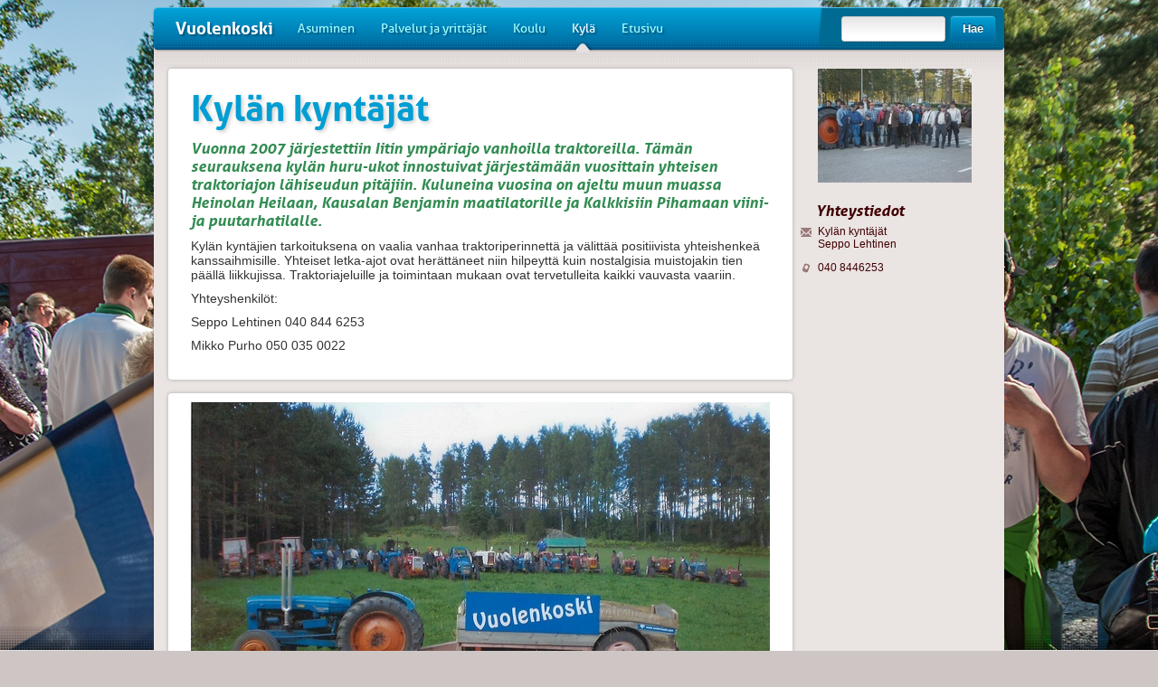

--- FILE ---
content_type: text/html; charset=iso-8859-1
request_url: http://www.vuolenkoski.fi/fi/kyla/yhdistykset/kylankyntajat
body_size: 4724
content:
<!DOCTYPE html>
<html>
	<head>
		<title>Vuolenkoski / Kylän kyntäjät</title>
		<script type="text/javascript">
function checkCookies(){
  var enabled = (navigator.cookieEnabled) ? true : false   
  if (typeof navigator.cookieEnabled == "undefined" && !enabled) { 
    document.cookie = "perSessionCookieTest";
    enabled = (document.cookie.indexOf("perSessionCookieTest") !=- 1) ? true : false;
  }
  return enabled;
}
if(!checkCookies()) {
  location.replace('/fi/kyla/yhdistykset/kylankyntajat?PHPSESSID=ev55mq4fjplt0gcmg2totulvr1');
}		
</script><noscript><meta http-equiv="Refresh" content="0; url=/fi/kyla/yhdistykset/kylankyntajat?PHPSESSID=ev55mq4fjplt0gcmg2totulvr1"></noscript>    <script type="text/javascript">
    <!--
    var settingsSiteDomain        = 'www.vuolenkoski.fi'
    var settingsSiteImageServer   = '/images'
    var settingsSiteFileServer    = '/files'
    var settingsSiteIncludePath   = 'include/2.0.0/'
    // -->
    </script><script type="text/javascript" src="/include/2.0.0/js/jquery/jquery-latest.min.js"></script>
<script type="text/javascript" src="/include/2.0.0/js/json2.js"></script>
<script type="text/javascript">
// <[CDATA[
function inBetween(command, bool, value)
{
    var returnValue = document.execCommand(command, bool, value);
    if(returnValue) return returnValue;
}
onLoadFunctions = []
onResizeFunctions = []
// ]]>
</script>
 
<link rel="stylesheet" href="/include/2.0.0/jalusta.default.css" type="text/css" />
<script type="text/javascript" src="/include/2.0.0/js/mmfunctions.js"></script>
<script type="text/javascript" src="/include/2.0.0/js/search.js"></script><script type="text/javascript">
<!--
if(typeof onload == 'function') onLoadFunctions[onLoadFunctions.length] = onload
onload=function() {
  if(typeof(windowOnload) != 'undefined') {
    windowOnload();
  } 
  if(typeof(initReturnButton) != 'undefined') initReturnButton()
  for(var i = 0; i < onLoadFunctions.length; i++) {
    if(typeof(onLoadFunctions[i]) != 'undefined') onLoadFunctions[i](); 
  }
	
}
if(typeof onresize == 'function') onResizeFunctions[onResizeFunctions.length] = onresize
onresize=function() {
  if(typeof(windowOnResize) != 'undefined') {
    windowOnResize()
  }
  for(var i = 0; i < onResizeFunctions.length; i++) {
    if(typeof(onResizeFunctions[i]) != 'undefined') onResizeFunctions[i](); 
  }
	
}
//-->
</script><script type="text/javascript">
  var _paq = _paq || [];
  _paq.push(['trackPageView']);
  _paq.push(['enableLinkTracking']);
  (function() {
    var u="//analytics.jalusta.com/";
    _paq.push(['setTrackerUrl', u+'piwik.php']);
    _paq.push(['setSiteId', 132]);
    var d=document, g=d.createElement('script'), s=d.getElementsByTagName('script')[0];
    g.type='text/javascript'; g.async=true; g.defer=true; g.src=u+'piwik.js'; s.parentNode.insertBefore(g,s);
  })();
</script>
<noscript><p><img src="//analytics.jalusta.com/piwik.php?idsite=132" style="border:0;" alt="" /></p></noscript>
					
		    		    			
		
<script>
    var maplat = 61.086102;
    var maplng = 26.168833;
    var fbid = 123436507741146;
</script>
<style type="text/css">
.useplaceholder {
    background-image: url('/!file/!id2575');
}
</style>

<link rel="shortcut icon" href="/!file/!id2581" />
<link rel="apple-touch-icon-precomposed" href="/!file/!id2582"" />
<link rel="apple-touch-icon-precomposed" href="/!file/!id2582"" />
<meta property="og:image" content="http://vuolenkoski.jalusta.com/!file/!id2578" />
<script src="//ajax.googleapis.com/ajax/libs/webfont/1/webfont.js"></script>
<script type="text/javascript">
    WebFont.load({
      custom: {
        families: ['Aller:n4,i4,n7,i7'],
        urls: ['/layout/vuolenkoski/include/css/aller-webfont.css']
      }
    });
    var jalustasiteid = 'vuolenkoski';
</script>
<meta name="format-detection" content="telephone=no" /> <meta property="og:title" content="Kylän kyntäjät / Vuolenkoski" />     <meta property="og:image" content="http://www.vuolenkoski.fi/layout/vuolenkoski/images/fblogo.png" /> <meta property="og:type" content="website" /> <meta property="og:url" content="http://www.vuolenkoski.fi/fi/kyla/yhdistykset/kylankyntajat" /> <meta property="og:site_name" content="Vuolenkoski" /> <meta name="Description" property="og:description" content="" /> <link rel="canonical" href="/fi/kyla/yhdistykset/kylankyntajat" /> <link rel="stylesheet" type="text/css" href="/layout/vuolenkoski/include/css/default.css" />
<link rel="stylesheet" type="text/css" href="/layout/vuolenkoski/include/css/weather-icons-font.css" />
<link rel="stylesheet" type="text/css" href="/layout/vuolenkoski/include/css/weather-styles.css" />
<style type="text/css">
<!--
#mainbg { height:100%; max-height: 1156px; }
#mainbg_current { background-image: url('/!file/!id2098') ! important; height:100%; max-height: 1156px; }
//-->
</style>

<script type="text/javascript">document.createElement("section");</script>
<script src="/layout/vuolenkoski/include/js/jquery-1.9.0.min.js" type="text/javascript"></script>
<script src="/layout/vuolenkoski/include/js/bootstrap-2.3.2.js" type="text/javascript"></script>
<script>jQuery.noConflict();</script>
<script src="/layout/vuolenkoski/include/js/jquery.slimbox2.js" type="text/javascript"></script>    <script type="text/javascript" src="/layout/vuolenkoski/include/js/subpagecal.js"></script>
    <script type="text/javascript" src="/layout/vuolenkoski/include/js/bootpag.min.js"></script>
    <script type="text/javascript" src="/layout/vuolenkoski/include/js/jquery.hashchange.min.js"></script>
<link rel="shortcut icon" href="/layout/vuolenkoski/images/favicon.ico" />
<link rel="apple-touch-icon-precomposed" href="/layout/vuolenkoski/images/touch-icon-iphone-precomposed.png" />

    
<!--[if lt IE 9]>
    <script src="/layout/vuolenkoski/include/js/html5shiv.js"></script>
    <link rel="stylesheet" type="text/css" href="/layout/vuolenkoski/include/css/ie8.min.css" />
<![endif]-->

    

<script type="text/javascript">
    jQuery.noConflict();
    jQuery(document).ready(function(){
                jQuery(".widecontent .richtext a, .block .richtext a").each(function(){
            if (jQuery(this).attr("href")) {
                if (jQuery(this).attr("href").indexOf(".pdf") > -1 || jQuery(this).attr("href").indexOf(".PDF") > -1) {
                    jQuery("img", this).attr("src", "/layout/vuolenkoski/images/pdfattachment.jpg").attr("style", "padding-right: 10px; vertical-align: -9px;");
                }else{
                    jQuery("img", this).attr("src", "/layout/vuolenkoski/images/genericattachment.jpg").attr("style", "padding-right: 10px; vertical-align: -9px;");
                }
                
                if (jQuery(this).attr("href").indexOf("attachment") > -1) {
                    jQuery(this).wrapInner("<b />");
                    jQuery("img", this).css({"display": "inline"});
                }else{
                    jQuery("img", this).css({"display": "inline"});
                }
            }
        });
        
                
                var header = jQuery("#headerwrapper");
        var headerShadow = jQuery("#headershadow");
        var stickyNow = false;
        
        function monitorStickyHeader() {
            if (jQuery(this).scrollTop() > 8 && !stickyNow) {
                stickyNow = true;
                header.addClass("stickyheader");
                headerShadow.stop(true, true).fadeIn();
                jQuery(".mmitemselected").stop(true, true).fadeOut("fast");
            }else if (jQuery(this).scrollTop() <= 8 && stickyNow){
                stickyNow = false;
                header.removeClass("stickyheader");
                headerShadow.stop(true, true).hide();
                jQuery(".mmitemselected").stop(true, true).fadeIn("fast");
            }
        }
        
        monitorStickyHeader();
        
        jQuery(window).scroll(function () {
            monitorStickyHeader();
        });
            });
</script>                    
                                            
                
                
                
                    
                                                                                                                                                                                                                                                                                                                                                                                                                                                                                                                                                                                                                                                                                                                                                                                                                                                                                                                                                                                                                                                                                                                                                                                                                                                                                                                                                                                                                                                                                                                                                                                                                                                                                                                                                                                                                                                                                                                                                                                                                                                                                                                                                                                                                                                                                                                                                                                                                                                                                                                                                                                                                                                                                                                                                                                                                                                                                                                                                                                                                                                                                                                                                                                                                                                                                                                                                                                                                                                                                                                                                                                                                                                                                                                                                                                                                                                                                                                                                                                                                                                                                                                                                                                                                                                                                                                                                                                                                                                                                                                                                                                                                                                                                                                                                                                                                                                                                                                                                                                                                                                                                                                                                                                                                                                                                                                                                                                                                                                                                                                                                                                                                                                                                                                                                                                                                                                                                                                                                                                                                                                                                                                                                                                                                                                                                                                                                                                                                                                                                                                                                                                                                                                                                                                                                                                                                                                                                                                                                                                                                                                                                                                                                                                                                                                                                                                                                                                                                                                                                                                                                                                                                                                                                                                                                                                                                                                                                                                                                                                                                                                                                                                                                                                                                                        
                            
                            
                    
                        
                                
                                    	
</head>
		
	<body class="subpage">
		<div id="wrapperinnerpage">
			<div id="mainbg">
    <div id="mainbg_current"></div>
    <div id="mainbg_next"></div>
</div>
<section id="headerwrapper">
    <div id="header">
        <div class="sitename">
        <a href="/">Vuolenkoski</a>
        </div>
        <div id="defaultnavi" class="defaultnavi">
            <a name="defaultnavi"></a>

    
    <a class="mmitem" href="/fi/asuminen">Asuminen</a>
    
    <a class="mmitem" href="/fi/palvelutjayrittajat">Palvelut ja yrittäjät</a>
    
    <a class="mmitem" href="/fi/koulujaesiopetus">Koulu</a>
    
    <a class="mmitem active" href="/fi/kyla">Kylä<div class="mmitemselected"></div></a>
    
    <a class="mmitem" href="/fi/etusivu">Etusivu</a>
        </div>
        <div class="search">
            <form action="/haku" method="GET">
                <input type="text" name="textfield" /><button class="btn" type="submit" value="">Hae</button>
            </form>
        </div>
    </div>
    <div id="headershadow"></div>
</section>			
			<section id="contentsection">
				<div class="container">
										<div id="maincontent">
												
                                                						
												
                                                                                                <div id="targetbody" class="widecontent maintext">
							 <h1>Kylän kyntäjät</h1>
                                                         <p class="jalustaIngressi">Vuonna 2007 järjestettiin Iitin ympäriajo vanhoilla traktoreilla. Tämän seurauksena kylän huru-ukot innostuivat järjestämään vuosittain yhteisen traktoriajon lähiseudun pitäjiin. Kuluneina vuosina on ajeltu muun muassa Heinolan Heilaan, Kausalan Benjamin maatilatorille ja Kalkkisiin Pihamaan viini- ja puutarhatilalle. </p><p></p><p>Kylän kyntäjien tarkoituksena on vaalia vanhaa traktoriperinnettä ja välittää positiivista yhteishenkeä kanssaihmisille. Yhteiset letka-ajot ovat herättäneet niin hilpeyttä kuin nostalgisia muistojakin tien päällä liikkujissa. Traktoriajeluille ja toimintaan mukaan ovat tervetulleita kaikki vauvasta vaariin.</p><p> </p><p>Yhteyshenkilöt:</p><p>Seppo Lehtinen 040 844 6253</p><p>Mikko Purho 050 035 0022
                                                         </p>
						</div>
												                                                <div class="widecontent maintext">
														
							<div id="body0" class="image">
								<a name="body0"></a><img width="640" height="470"    src="/!file/!id800/!ver2/!hist0/files/image/-20130609-4" alt="" />							</div>
													</div>
										
																													</div>
										<div id="sidecontent">
																		<div id="logo0" class="sidelogo"><img class="logo" src="/!file/!id802/maxw=170/filename=files/image/-20130609-5" alt=""/></div>
						                                                                                                
                                                                                                                                                                                                                                                						                                                <div id="web-service-data">
                                                    <div class="name-and-location">
                                                        <h2>Yhteystiedot</h2>
                                                        <div class="datawrapper morespace">
                                                            <div class="dataicon lettericon"></div>
                                                            Kylän kyntäjät<br />
                                                            Seppo Lehtinen<br />                                                                                                                    </div>
                                                                                                                <div class="datawrapper morespace">
                                                                                                                                                                                    <div class="datawrapper">
                                                                <div class="dataicon mobileicon"></div>
                                                                040 8446253
                                                            </div>
                                                                                                                    </div>
                                                                                                                                                                                                                            </div>
                                                    
                                                    
                                                                                                                                                                                                                    
                                                    <div class="clear"></div>
                                                </address>
                                                <div id="infotargetpage">
                                                    
                                                                                                            
                                                        
                                                                                                        </p> 
                                                    
                                                        
                                                    																		
						<div id="naviblock0" class="naviblock">
							<a name="naviblock0"></a>						</div>
																																			</div>
					<div class="clear"></div>
				</div>
			</section>
			<div id="pushinnerpage"></div>
		</div>
		<div id="footerholderinnerpage">
			<section id="subpagebottomgray" class="withcontacts">
				<div class="container">
														<div id="location0"><a name="location0"></a>
<span class="sijainti">Sijaintisi:     </span><a class="sijainti" href="/">Vuolenkoski </a>

    <span style="color: #FFF;">/ <a class="sijainti" href="/fi/kyla/">Kylä </a>      

    <span style="color: #FFF;">/ <a class="sijainti" href="/fi/kyla/yhdistykset/">Yhdistykset </a>      

    <span style="color: #FFF;">/ <a class="sijainti" href="/fi/kyla/yhdistykset/kylankyntajat/">Kylän kyntäjät </a>      

</span></div>
				</div>
			</section>
			
			<section id="footer">
    <div class="container" id="footercontent">
        <a name="footercontent"></a>

            
            </div>
</section>
		</div>
	<script language="JavaScript" type="text/javascript">
<!--
if(typeof(oCMenu) == 'object') {
  oCMenu.construct();
}
//-->
</script>
<script type="text/javascript">
var gaJsHost = (("https:" == document.location.protocol) ? "https://ssl." : "http://www.");
document.write(unescape("%3Cscript src='" + gaJsHost + "google-analytics.com/ga.js' type='text/javascript'%3E%3C/script%3E"));
</script>
<script type="text/javascript">
try {
var pageTracker = _gat._getTracker("UA-40751001-1");
pageTracker._trackPageview();
} catch(err) {}</script>
</body>
</html>

--- FILE ---
content_type: text/css
request_url: http://www.vuolenkoski.fi/layout/vuolenkoski/include/css/aller-webfont.css
body_size: 369
content:
/* Generated by Font Squirrel (http://www.fontsquirrel.com) on May 8, 2013 */



@font-face {
    font-family: 'aller';
    src: url('../webfonts/aller_bold_italic-webfont.eot');
    src: url('../webfonts/aller_bold_italic-webfont.eot?#iefix') format('embedded-opentype'),
         url('../webfonts/aller_bold_italic-webfont.woff') format('woff'),
         url('../webfonts/aller_bold_italic-webfont.ttf') format('truetype'),
         url('../webfonts/aller_bold_italic-webfont.svg#allerbold_italic') format('svg');
    font-weight: bold;
    font-style: italic;

}




@font-face {
    font-family: 'aller';
    src: url('../webfonts/aller_bold-webfont.eot');
    src: url('../webfonts/aller_bold-webfont.eot?#iefix') format('embedded-opentype'),
         url('../webfonts/aller_bold-webfont.woff') format('woff'),
         url('../webfonts/aller_bold-webfont.ttf') format('truetype'),
         url('../webfonts/aller_bold-webfont.svg#allerbold') format('svg');
    font-weight: bold;
    font-style: normal;

}




@font-face {
    font-family: 'aller';
    src: url('../webfonts/aller_italic-webfont.eot');
    src: url('../webfonts/aller_italic-webfont.eot?#iefix') format('embedded-opentype'),
         url('../webfonts/aller_italic-webfont.woff') format('woff'),
         url('../webfonts/aller_italic-webfont.ttf') format('truetype'),
         url('../webfonts/aller_italic-webfont.svg#alleritalic') format('svg');
    font-weight: normal;
    font-style: italic;

}




@font-face {
    font-family: 'aller';
    src: url('../webfonts/aller-webfont.eot');
    src: url('../webfonts/aller-webfont.eot?#iefix') format('embedded-opentype'),
         url('../webfonts/aller-webfont.woff') format('woff'),
         url('../webfonts/aller-webfont.ttf') format('truetype'),
         url('../webfonts/aller-webfont.svg#allerregular') format('svg');
    font-weight: normal;
    font-style: normal;

}

--- FILE ---
content_type: application/javascript
request_url: http://www.vuolenkoski.fi/layout/vuolenkoski/include/js/subpagecal.js
body_size: 3419
content:
/*
 * linkify - v0.3 - 6/27/2009
 * http://benalman.com/code/test/js-linkify/
 * 
 * Copyright (c) 2009 "Cowboy" Ben Alman
 * Licensed under the MIT license
 * http://benalman.com/about/license/
 * 
 * Some regexps adapted from http://userscripts.org/scripts/review/7122
 */
window.linkify=(function(){var k="[a-z\\d.-]+://",h="(?:(?:[0-9]|[1-9]\\d|1\\d{2}|2[0-4]\\d|25[0-5])\\.){3}(?:[0-9]|[1-9]\\d|1\\d{2}|2[0-4]\\d|25[0-5])",c="(?:(?:[^\\s!@#$%^&*()_=+[\\]{}\\\\|;:'\",.<>/?]+)\\.)+",n="(?:ac|ad|aero|ae|af|ag|ai|al|am|an|ao|aq|arpa|ar|asia|as|at|au|aw|ax|az|ba|bb|bd|be|bf|bg|bh|biz|bi|bj|bm|bn|bo|br|bs|bt|bv|bw|by|bz|cat|ca|cc|cd|cf|cg|ch|ci|ck|cl|cm|cn|coop|com|co|cr|cu|cv|cx|cy|cz|de|dj|dk|dm|do|dz|ec|edu|ee|eg|er|es|et|eu|fi|fj|fk|fm|fo|fr|ga|gb|gd|ge|gf|gg|gh|gi|gl|gm|gn|gov|gp|gq|gr|gs|gt|gu|gw|gy|hk|hm|hn|hr|ht|hu|id|ie|il|im|info|int|in|io|iq|ir|is|it|je|jm|jobs|jo|jp|ke|kg|kh|ki|km|kn|kp|kr|kw|ky|kz|la|lb|lc|li|lk|lr|ls|lt|lu|lv|ly|ma|mc|md|me|mg|mh|mil|mk|ml|mm|mn|mobi|mo|mp|mq|mr|ms|mt|museum|mu|mv|mw|mx|my|mz|name|na|nc|net|ne|nf|ng|ni|nl|no|np|nr|nu|nz|om|org|pa|pe|pf|pg|ph|pk|pl|pm|pn|pro|pr|ps|pt|pw|py|qa|re|ro|rs|ru|rw|sa|sb|sc|sd|se|sg|sh|si|sj|sk|sl|sm|sn|so|sr|st|su|sv|sy|sz|tc|td|tel|tf|tg|th|tj|tk|tl|tm|tn|to|tp|travel|tr|tt|tv|tw|tz|ua|ug|uk|um|us|uy|uz|va|vc|ve|vg|vi|vn|vu|wf|ws|xn--0zwm56d|xn--11b5bs3a9aj6g|xn--80akhbyknj4f|xn--9t4b11yi5a|xn--deba0ad|xn--g6w251d|xn--hgbk6aj7f53bba|xn--hlcj6aya9esc7a|xn--jxalpdlp|xn--kgbechtv|xn--zckzah|ye|yt|yu|za|zm|zw)",f="(?:"+c+n+"|"+h+")",o="(?:[;/][^#?<>\\s]*)?",e="(?:\\?[^#<>\\s]*)?(?:#[^<>\\s]*)?",d="\\b"+k+"[^<>\\s]+",a="\\b"+f+o+e+"(?!\\w)",m="mailto:",j="(?:"+m+")?[a-z0-9!#$%&'*+/=?^_`{|}~-]+(?:\\.[a-z0-9!#$%&'*+/=?^_`{|}~-]+)*@"+f+e+"(?!\\w)",l=new RegExp("(?:"+d+"|"+a+"|"+j+")","ig"),g=new RegExp("^"+k,"i"),b={"'":"`",">":"<",")":"(","]":"[","}":"{","B;":"B+","b?:":"b?9"},i={callback:function(q,p){return p?'<a target="_blank" href="'+p+'" title="'+p+'">'+q+"</a>":q},punct_regexp:/(?:[!?.,:;'"]|(?:&|&amp;)(?:lt|gt|quot|apos|raquo|laquo|rsaquo|lsaquo);)$/};return function(u,z){z=z||{};var w,v,A,p,x="",t=[],s,E,C,y,q,D,B,r;for(v in i){if(z[v]===undefined){z[v]=i[v]}}while(w=l.exec(u)){A=w[0];E=l.lastIndex;C=E-A.length;if(/[\/:]/.test(u.charAt(C-1))){continue}do{y=A;r=A.substr(-1);B=b[r];if(B){q=A.match(new RegExp("\\"+B+"(?!$)","g"));D=A.match(new RegExp("\\"+r,"g"));if((q?q.length:0)<(D?D.length:0)){A=A.substr(0,A.length-1);E--}}if(z.punct_regexp){A=A.replace(z.punct_regexp,function(F){E-=F.length;return""})}}while(A.length&&A!==y);p=A;if(!g.test(p)){p=(p.indexOf("@")!==-1?(!p.indexOf(m)?"":m):!p.indexOf("irc.")?"irc://":!p.indexOf("ftp.")?"ftp://":"http://")+p}if(s!=C){t.push([u.slice(s,C)]);s=E}t.push([A,p])}t.push([u.substr(s)]);for(v=0;v<t.length;v++){x+=z.callback.apply(window,t[v])}return x||u}})();

var x;
jQuery(document).ready(function() {
    var bmargin = -160;
    
    if (jQuery('#subpagebottomgray.withcontacts').length > 0) {
        bmargin = (jQuery('#footer').outerHeight() + jQuery('#subpagebottomgray.withcontacts').outerHeight()) * -1;
    }
    
    jQuery('#wrapperinnerpage').css('margin-bottom', bmargin)
    jQuery('#pushinnerpage').css('height', -1*bmargin);
    
    jQuery(window).bind('calendarloaded', function() {
        jQuery('.jCal').each(function() {
            jQuery(this).find('.jCalItem').each(function() {
                var foundDesc = false;
                
                if (jQuery(this).find(".jPropdesc").length > 0){
                    foundDesc = true;
                    var descdiv = jQuery(this).find('.jPropdesc').first();
                    descdiv.html(linkify(descdiv.html()));
                    descdiv = jQuery(this).find('.jPropdesc').addClass('well');
                }       
                
                if (foundDesc) {
                    var eid = jQuery(this).attr('data-id');
                    
                    jQuery(this).children('.jPropname').each(function() {
                        var eanchor = jQuery('<a class="anchor" id="jCalEvent'+eid+'"></a>').insertBefore(this);
                        var morebtn = jQuery('<div class="morebutton"><a href="#jCalEvent'+eid+'" class="morebutton btn">Lue lis&auml;&auml;</a></div>').appendTo(this).click(function() {
                           jQuery(descdiv).toggle();
                           jQuery('a',this).toggleClass('active');
                           if(jQuery('a',this).hasClass('active')) {
                              window.location.hash = 'jCalEvent'+eid;
                           } else {
                             var currentPage = jQuery('ul.bootpag li.disabled').attr("data-lp");
                             window.location.hash = '!page'+currentPage;
                           }
                        });
                        x = morebtn;
                        jQuery("a", this).click(function(e) {
                            e.preventDefault();
                            morebtn.click();
                            return false;
                        });
    
                        if(setref = jQuery(this).find('a').first().attr('href')) {
                            jQuery(this).find('a').attr("href", "");
                            //jQuery('a.morebutton',this).html('Avaa Facebook-sivu').attr('href',setref);
                        }
                    }); 
                }
                
                jQuery(this).children('.jPropdate').each(function() {
                    jQuery(this).html(jQuery(this).html().replace(/(^|\.)0/g, '$1')) // convert 05.04.2013 to 5.4.2013
                });
                jQuery(this).children('.jPropplace').each(function() {
                   jQuery(this).html('<i class="placeicon icon-map-marker"></i>'+linkify(jQuery(this).html()));
                });
            });
            

            var hashEvent = false;
            
            // Pagination
            var loop = 0;
            var itemsPerPage = 10;
            var pageindex = 0;
            var numChildren = jQuery(this).children('div:not(.jCalAd)').length;
            
            jQuery(this).children('div:not(.jCalAd)').each(function() {
                if(loop%itemsPerPage == 0) pageindex++;
                jQuery(this).addClass('onpage'+pageindex).addClass('somepage');
                loop++;
            });
            
            // Initialize pagination
            jQuery('.jCal').after('<div id="page-selection"></div>');
            jQuery('#page-selection').bootpag({
                href: "#!page{{number}}",
                total: pageindex,
                leaps: false
            }).on("page", function(event, num){
                
                jQuery('.somepage').hide();
                jQuery('.onpage'+num).show();
                if(hashEvent != false) {
                    jQuery("html, body").animate({ scrollTop: jQuery('#jCalEvent'+eventId).offset().top }, 500);
                    jQuery('div[data-id="'+eventId+'"] a.morebutton').trigger("click");
                    hashEvent = false;                    
                } else {
                    jQuery("html, body").animate({ scrollTop: 0}, 200);
                }
            });
            if(window.location.hash.indexOf('page') == -1 || window.location.hash == "#!page1" || window.location.hash == "") {
                if(window.location.hash.indexOf('jCalEvent') == -1) {
                    jQuery('.onpage1').show();
                } else {
                    var eventId = window.location.hash.split('jCalEvent')[1];
                    hashEvent = eventId;
                    var eventItem = jQuery('div[data-id="'+eventId+'"]');
                    var eventPos = eventItem.index();
                    var pageIndex = Math.floor(eventPos/itemsPerPage)+1;
                    
                    if(pageIndex > 1) {
                        jQuery('a[href="#!page'+pageIndex+'"]').trigger("click");
                    } else {
                        jQuery('.onpage1').show();
                        jQuery("html, body").animate({ scrollTop: jQuery('#jCalEvent'+eventId).offset().top }, 500);
                        jQuery('div[data-id="'+eventId+'"] a.morebutton').trigger("click");
                        hashEvent = false; 
                    }
                }
            } else {
                jQuery('a[href="'+window.location.hash+'"]').trigger("click");
            }
        });
    });

});